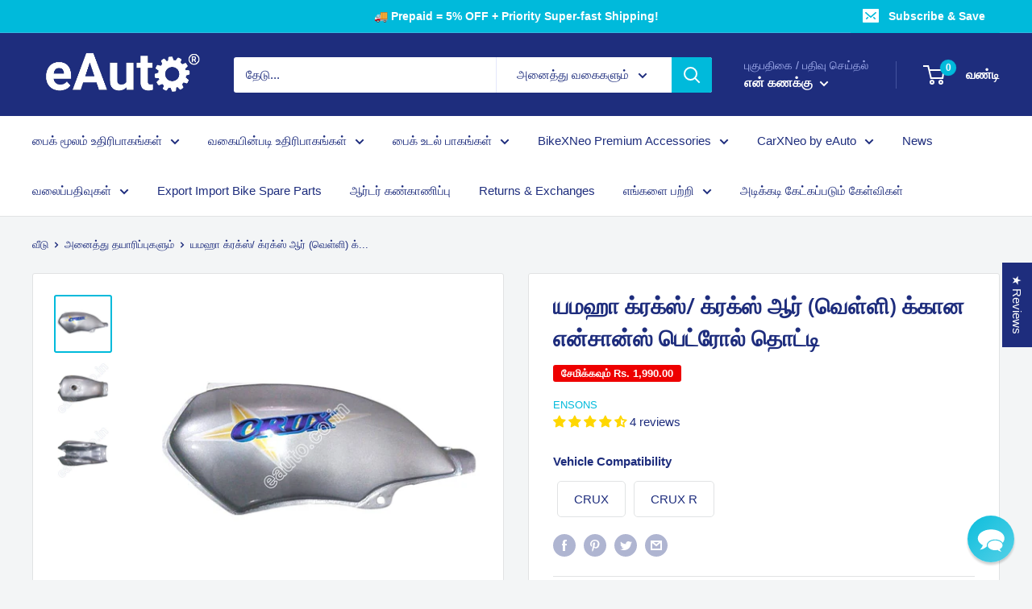

--- FILE ---
content_type: text/javascript; charset=utf-8
request_url: https://eauto.co.in/ta/products/enson-petrol-tank-silver-yamaha-crux-crux-r.js
body_size: 1047
content:
{"id":6579824656576,"title":"யமஹா க்ரக்ஸ்\/ க்ரக்ஸ் ஆர் (வெள்ளி) க்கான என்சான்ஸ் பெட்ரோல் தொட்டி","handle":"enson-petrol-tank-silver-yamaha-crux-crux-r","description":"\u003ch3\u003e\n\u003cstrong\u003eஎன்சான்ஸ்\u003c\/strong\u003e\u003cspan\u003e \u003c\/span\u003eசிறந்த பூச்சு பெட்ரோல் டேங்க் உங்கள் பைக்கில் சரியாக பொருந்துகிறது மற்றும் உங்கள் பைக்கை மீண்டும் புதியதாக ஆக்குகிறது\u003c\/h3\u003e\n\u003ch3\u003eஅம்சங்கள் மற்றும் நன்மைகள்\u003c\/h3\u003e\n\u003cul\u003e\n\u003cli\u003e\n\u003cstrong\u003eஅழகான அழகியல்\u003c\/strong\u003e - உங்கள் பைக்கை நேர்த்தியாகக் காண முழுமையுடனும் கவனிப்புடனும் கட்டப்பட்டது. குறிப்பு: ஈடோ (அ) படங்களில் காணப்படும் லோகோ குறி வழங்கப்பட்ட பெட்ரோல் தொட்டியில் அச்சிடப்படாது\u003c\/li\u003e\n\u003cli\u003e\n\u003cstrong\u003eஉயர் தரமான பொருள் - \u003c\/strong\u003eநீண்ட ஆயுளை உறுதிப்படுத்த உயர்தர குளிர் உருட்டப்பட்ட சுருள் எஃகு தாள்களைப் பயன்படுத்தி தயாரிக்கப்படுகிறது\u003c\/li\u003e\n\u003cli\u003e\n\u003cstrong\u003eஉத்தரவாதம் பொருத்தம்\u003c\/strong\u003e - சரியான பொருத்தத்திற்காக துல்லியமாக தயாரிக்கப்படுகிறது\u003c\/li\u003e\n\u003c\/ul\u003e\n\u003ch3\u003eபண்டத்தின் விபரங்கள்\u003c\/h3\u003e\n\u003ctable style=\"width: 94.7681%;\" data-mce-style=\"width: 94.7681%;\"\u003e\n\u003ctbody\u003e\n\u003ctr style=\"height: 17px;\" data-mce-style=\"height: 17px;\"\u003e\n\u003ctd style=\"width: 30.6275%;\" data-mce-style=\"width: 30.6275%;\"\u003e\u003cstrong\u003e பிராண்ட்\u003c\/strong\u003e\u003c\/td\u003e\n\u003ctd style=\"width: 57.3725%;\" data-mce-style=\"width: 57.3725%;\"\u003e என்சான்ஸ்\u003c\/td\u003e\n\u003c\/tr\u003e\n\u003ctr style=\"height: 17px;\" data-mce-style=\"height: 17px;\"\u003e\n\u003ctd style=\"width: 30.6275%;\" data-mce-style=\"width: 30.6275%;\"\u003e\u003cstrong\u003e வாகன பொருந்தக்கூடிய தன்மை\u003c\/strong\u003e\u003c\/td\u003e\n\u003ctd style=\"width: 57.3725%;\" data-mce-style=\"width: 57.3725%;\"\u003e யமஹா க்ரக்ஸ்\/ க்ரக்ஸ் ஆர்\u003c\/td\u003e\n\u003c\/tr\u003e\n\u003ctr style=\"height: 17px;\" data-mce-style=\"height: 17px;\"\u003e\n\u003ctd style=\"width: 30.6275%;\" data-mce-style=\"width: 30.6275%;\"\u003e\u003cstrong\u003e பெட்ரோல் தொட்டி நிறம்\u003c\/strong\u003e\u003c\/td\u003e\n\u003ctd style=\"width: 57.3725%;\" data-mce-style=\"width: 57.3725%;\"\u003e வெள்ளி\u003c\/td\u003e\n\u003c\/tr\u003e\n\u003ctr style=\"height: 17px;\" data-mce-style=\"height: 17px;\"\u003e\n\u003ctd style=\"width: 30.6275%;\" data-mce-style=\"width: 30.6275%;\"\u003e\u003cstrong\u003e பொருள்\u003c\/strong\u003e\u003c\/td\u003e\n\u003ctd style=\"width: 57.3725%;\" data-mce-style=\"width: 57.3725%;\"\u003e குளிர் உருட்டப்பட்ட சுருள் எஃகு தாள்\u003c\/td\u003e\n\u003c\/tr\u003e\n\u003ctr style=\"height: 24.7188px;\" data-mce-style=\"height: 24.7188px;\"\u003e\n\u003ctd style=\"width: 30.6275%;\" data-mce-style=\"width: 30.6275%;\"\u003e\u003cstrong\u003e தொகுப்பு உள்ளது\u003c\/strong\u003e\u003c\/td\u003e\n\u003ctd style=\"width: 57.3725%;\" data-mce-style=\"width: 57.3725%;\"\u003e 1 பெட்ரோல் தொட்டி (எரிபொருள் தொட்டி அல்லது டேங்கி)\u003c\/td\u003e\n\u003c\/tr\u003e\n\u003ctr style=\"height: 24.7188px;\" data-mce-style=\"height: 24.7188px;\"\u003e\n\u003ctd style=\"width: 30.6275%;\" data-mce-style=\"width: 30.6275%;\"\u003e\u003cstrong\u003e எடை\u003c\/strong\u003e\u003c\/td\u003e\n\u003ctd style=\"width: 57.3725%;\" data-mce-style=\"width: 57.3725%;\"\u003e 6 கிலோ (தோராயமாக.)\u003c\/td\u003e\n\u003c\/tr\u003e\n\u003c\/tbody\u003e\n\u003c\/table\u003e\n\u003cp\u003e \u003c\/p\u003e\n\u003ch3\u003eஉங்கள் பெட்ரோல் தொட்டியை ஏன் நம்புங்கள்?\u003cbr\u003e\n\u003c\/h3\u003e\n\u003cp\u003e\u003cb\u003eஎன்சான்ஸ்\u003c\/b\u003e1999 முதல் ஒரு முன்னணி உற்பத்தியாளர்\u003cmeta charset=\"utf-8\"\u003e\u003cspan data-mce-fragment=\"1\"\u003eஇந்தியாவில் முழுமையான பைக்குகளுக்கு பெட்ரோல் டாங்கிகள் (எரிபொருள் தொட்டி அல்லது டேங்கி). நிறுவனம் தரத்தில் தன்னை பெருமைப்படுத்துகிறது மற்றும் எப்போதும் வார்த்தைகளால் வாழ்கிறது \u003cstrong\u003e\u003cspan style=\"text-decoration: underline;\" data-mce-style=\"text-decoration: underline;\"\u003e\"தரம் எங்கள் குறிக்கோள்\"\u003c\/span\u003e\u003c\/strong\u003e, இது மிக உயர்ந்த தரமான தரங்களை நிலைநிறுத்துவதற்கான அதன் உண்மையான உறுதிப்பாட்டைக் காட்டுகிறது. நாங்கள் \u003cstrong\u003eeauto\u003c\/strong\u003e கடந்த 10 ஆண்டுகளாக அதிக வாடிக்கையாளர் திருப்தியுடன் என்சான்ஸ் பெட்ரோல் தொட்டிகளை எங்கள் சில்லறை இடங்கள் மூலம் விற்பனை செய்து வருகிறது.\u003c\/span\u003e\u003c\/p\u003e\n\u003ch3\u003e\u003c\/h3\u003e","published_at":"2021-04-10T15:31:42+05:30","created_at":"2021-03-21T13:28:54+05:30","vendor":"Ensons","type":"Petrol Tank","tags":["Category_Petrol Tank","SparesBrand_Ensons","VehicleBrand_Yamaha","VehicleModel_CRUX","VehicleModel_CRUX R"],"price":458000,"price_min":458000,"price_max":458000,"available":true,"price_varies":false,"compare_at_price":657000,"compare_at_price_min":657000,"compare_at_price_max":657000,"compare_at_price_varies":false,"variants":[{"id":39412052525248,"title":"Default Title","option1":"Default Title","option2":null,"option3":null,"sku":"E-PETR-EN-2662","requires_shipping":true,"taxable":true,"featured_image":null,"available":true,"name":"யமஹா க்ரக்ஸ்\/ க்ரக்ஸ் ஆர் (வெள்ளி) க்கான என்சான்ஸ் பெட்ரோல் தொட்டி","public_title":null,"options":["Default Title"],"price":458000,"weight":10000,"compare_at_price":657000,"inventory_management":"shopify","barcode":"","requires_selling_plan":false,"selling_plan_allocations":[]}],"images":["\/\/cdn.shopify.com\/s\/files\/1\/0415\/7846\/3390\/files\/ensons-petrol-tank-for-yamaha-crux-r-silver-628.jpg?v=1758049537","\/\/cdn.shopify.com\/s\/files\/1\/0415\/7846\/3390\/files\/ensons-petrol-tank-for-yamaha-crux-r-silver-929.jpg?v=1758049541","\/\/cdn.shopify.com\/s\/files\/1\/0415\/7846\/3390\/files\/ensons-petrol-tank-for-yamaha-crux-r-silver-211.jpg?v=1758049544"],"featured_image":"\/\/cdn.shopify.com\/s\/files\/1\/0415\/7846\/3390\/files\/ensons-petrol-tank-for-yamaha-crux-r-silver-628.jpg?v=1758049537","options":[{"name":"Title","position":1,"values":["Default Title"]}],"url":"\/ta\/products\/enson-petrol-tank-silver-yamaha-crux-crux-r","media":[{"alt":"Ensons Petrol Tank For Yamaha Crux\/ Crux R (Silver)","id":37279397642467,"position":1,"preview_image":{"aspect_ratio":1.0,"height":1200,"width":1200,"src":"https:\/\/cdn.shopify.com\/s\/files\/1\/0415\/7846\/3390\/files\/ensons-petrol-tank-for-yamaha-crux-r-silver-628.jpg?v=1758049537"},"aspect_ratio":1.0,"height":1200,"media_type":"image","src":"https:\/\/cdn.shopify.com\/s\/files\/1\/0415\/7846\/3390\/files\/ensons-petrol-tank-for-yamaha-crux-r-silver-628.jpg?v=1758049537","width":1200},{"alt":"Ensons Petrol Tank For Yamaha Crux\/ Crux R (Silver)","id":37279398428899,"position":2,"preview_image":{"aspect_ratio":1.0,"height":1200,"width":1200,"src":"https:\/\/cdn.shopify.com\/s\/files\/1\/0415\/7846\/3390\/files\/ensons-petrol-tank-for-yamaha-crux-r-silver-929.jpg?v=1758049541"},"aspect_ratio":1.0,"height":1200,"media_type":"image","src":"https:\/\/cdn.shopify.com\/s\/files\/1\/0415\/7846\/3390\/files\/ensons-petrol-tank-for-yamaha-crux-r-silver-929.jpg?v=1758049541","width":1200},{"alt":"Ensons Petrol Tank For Yamaha Crux\/ Crux R (Silver)","id":37279398887651,"position":3,"preview_image":{"aspect_ratio":1.0,"height":1200,"width":1200,"src":"https:\/\/cdn.shopify.com\/s\/files\/1\/0415\/7846\/3390\/files\/ensons-petrol-tank-for-yamaha-crux-r-silver-211.jpg?v=1758049544"},"aspect_ratio":1.0,"height":1200,"media_type":"image","src":"https:\/\/cdn.shopify.com\/s\/files\/1\/0415\/7846\/3390\/files\/ensons-petrol-tank-for-yamaha-crux-r-silver-211.jpg?v=1758049544","width":1200}],"requires_selling_plan":false,"selling_plan_groups":[]}

--- FILE ---
content_type: text/javascript
request_url: https://eauto.co.in/cdn/shop/t/54/assets/custom.js?v=90373254691674712701755118920
body_size: -655
content:
//# sourceMappingURL=/cdn/shop/t/54/assets/custom.js.map?v=90373254691674712701755118920


--- FILE ---
content_type: text/javascript; charset=utf-8
request_url: https://eauto.co.in/products/enson-petrol-tank-silver-yamaha-crux-crux-r.js?sr&_=1769837764043
body_size: 1263
content:
{"id":6579824656576,"title":"Ensons Petrol Tank for Yamaha CRUX\/ CRUX R (Silver)","handle":"enson-petrol-tank-silver-yamaha-crux-crux-r","description":"\u003ch3\u003e\n\u003cstrong\u003eENSONS\u003c\/strong\u003e\u003cspan\u003e \u003c\/span\u003esuperior finish petrol tank that fits your bike perfectly and makes your bike brand new again\u003c\/h3\u003e\n\u003ch3\u003eFeatures \u0026amp; Benefits\u003c\/h3\u003e\n\u003cul\u003e\n\u003cli\u003e\n\u003cstrong\u003eBeautiful Aesthetics\u003c\/strong\u003e - Built with perfection and care to make your bike look exquisite. Note: eAuto (A) logo mark seen on images will not be printed on the delivered petrol tank\u003c\/li\u003e\n\u003cli\u003e\n\u003cstrong\u003eHigh Quality Material - \u003c\/strong\u003eMade using high quality cold rolled coil steel sheets to ensure longer life\u003c\/li\u003e\n\u003cli\u003e\n\u003cstrong\u003eGuaranteed Fit\u003c\/strong\u003e - Manufactured to precision for the correct fit\u003c\/li\u003e\n\u003c\/ul\u003e\n\u003ch3\u003eProduct Information\u003c\/h3\u003e\n\u003ctable style=\"width: 94.7681%;\" data-mce-style=\"width: 94.7681%;\"\u003e\n\u003ctbody\u003e\n\u003ctr style=\"height: 17px;\" data-mce-style=\"height: 17px;\"\u003e\n\u003ctd style=\"width: 30.6275%;\" data-mce-style=\"width: 30.6275%;\"\u003e\u003cstrong\u003e Brand\u003c\/strong\u003e\u003c\/td\u003e\n\u003ctd style=\"width: 57.3725%;\" data-mce-style=\"width: 57.3725%;\"\u003e Ensons\u003c\/td\u003e\n\u003c\/tr\u003e\n\u003ctr style=\"height: 17px;\" data-mce-style=\"height: 17px;\"\u003e\n\u003ctd style=\"width: 30.6275%;\" data-mce-style=\"width: 30.6275%;\"\u003e\u003cstrong\u003e Vehicle Compatibility\u003c\/strong\u003e\u003c\/td\u003e\n\u003ctd style=\"width: 57.3725%;\" data-mce-style=\"width: 57.3725%;\"\u003e Yamaha CRUX\/ CRUX R\u003c\/td\u003e\n\u003c\/tr\u003e\n\u003ctr style=\"height: 17px;\" data-mce-style=\"height: 17px;\"\u003e\n\u003ctd style=\"width: 30.6275%;\" data-mce-style=\"width: 30.6275%;\"\u003e\u003cstrong\u003e Petrol Tank Colour\u003c\/strong\u003e\u003c\/td\u003e\n\u003ctd style=\"width: 57.3725%;\" data-mce-style=\"width: 57.3725%;\"\u003e Silver\u003c\/td\u003e\n\u003c\/tr\u003e\n\u003ctr style=\"height: 17px;\" data-mce-style=\"height: 17px;\"\u003e\n\u003ctd style=\"width: 30.6275%;\" data-mce-style=\"width: 30.6275%;\"\u003e\u003cstrong\u003e Material\u003c\/strong\u003e\u003c\/td\u003e\n\u003ctd style=\"width: 57.3725%;\" data-mce-style=\"width: 57.3725%;\"\u003e Cold Rolled Coil Steel Sheet\u003c\/td\u003e\n\u003c\/tr\u003e\n\u003ctr style=\"height: 24.7188px;\" data-mce-style=\"height: 24.7188px;\"\u003e\n\u003ctd style=\"width: 30.6275%;\" data-mce-style=\"width: 30.6275%;\"\u003e\u003cstrong\u003e Package Contains\u003c\/strong\u003e\u003c\/td\u003e\n\u003ctd style=\"width: 57.3725%;\" data-mce-style=\"width: 57.3725%;\"\u003e 1 Petrol Tank (Fuel Tank or Tanki)\u003c\/td\u003e\n\u003c\/tr\u003e\n\u003ctr style=\"height: 24.7188px;\" data-mce-style=\"height: 24.7188px;\"\u003e\n\u003ctd style=\"width: 30.6275%;\" data-mce-style=\"width: 30.6275%;\"\u003e\u003cstrong\u003e Weight\u003c\/strong\u003e\u003c\/td\u003e\n\u003ctd style=\"width: 57.3725%;\" data-mce-style=\"width: 57.3725%;\"\u003e 6 Kg (Approx.)\u003c\/td\u003e\n\u003c\/tr\u003e\n\u003c\/tbody\u003e\n\u003c\/table\u003e\n\u003cp\u003e \u003c\/p\u003e\n\u003ch3\u003eWhy Trust ENSONS for your Petrol Tank?\u003cbr\u003e\n\u003c\/h3\u003e\n\u003cp\u003e\u003cb\u003eENSONS \u003c\/b\u003eis a leading manufacturer since 1999 for \u003cmeta charset=\"utf-8\"\u003e\u003cspan data-mce-fragment=\"1\"\u003ePetrol tanks (Fuel Tank or Tanki),  for complete range of bikes in India. Company prides itself on Quality and always lives by the words \u003cstrong\u003e\u003cspan style=\"text-decoration: underline;\" data-mce-style=\"text-decoration: underline;\"\u003e\"Quality is our motto\"\u003c\/span\u003e\u003c\/strong\u003e, that shows its true commitment to upholding very high quality standards. We at \u003cstrong\u003eeAuto\u003c\/strong\u003e have been selling Ensons petrol tanks through our retail locations for the past 10 years with high customer satisfaction.\u003c\/span\u003e\u003c\/p\u003e\n\u003ch3\u003e\u003c\/h3\u003e","published_at":"2021-04-10T15:31:42+05:30","created_at":"2021-03-21T13:28:54+05:30","vendor":"Ensons","type":"Petrol Tank","tags":["Category_Petrol Tank","SparesBrand_Ensons","VehicleBrand_Yamaha","VehicleModel_CRUX","VehicleModel_CRUX R"],"price":458000,"price_min":458000,"price_max":458000,"available":true,"price_varies":false,"compare_at_price":657000,"compare_at_price_min":657000,"compare_at_price_max":657000,"compare_at_price_varies":false,"variants":[{"id":39412052525248,"title":"Default Title","option1":"Default Title","option2":null,"option3":null,"sku":"E-PETR-EN-2662","requires_shipping":true,"taxable":true,"featured_image":null,"available":true,"name":"Ensons Petrol Tank for Yamaha CRUX\/ CRUX R (Silver)","public_title":null,"options":["Default Title"],"price":458000,"weight":10000,"compare_at_price":657000,"inventory_management":"shopify","barcode":"","requires_selling_plan":false,"selling_plan_allocations":[]}],"images":["\/\/cdn.shopify.com\/s\/files\/1\/0415\/7846\/3390\/files\/ensons-petrol-tank-for-yamaha-crux-r-silver-628.jpg?v=1758049537","\/\/cdn.shopify.com\/s\/files\/1\/0415\/7846\/3390\/files\/ensons-petrol-tank-for-yamaha-crux-r-silver-929.jpg?v=1758049541","\/\/cdn.shopify.com\/s\/files\/1\/0415\/7846\/3390\/files\/ensons-petrol-tank-for-yamaha-crux-r-silver-211.jpg?v=1758049544"],"featured_image":"\/\/cdn.shopify.com\/s\/files\/1\/0415\/7846\/3390\/files\/ensons-petrol-tank-for-yamaha-crux-r-silver-628.jpg?v=1758049537","options":[{"name":"Title","position":1,"values":["Default Title"]}],"url":"\/products\/enson-petrol-tank-silver-yamaha-crux-crux-r","media":[{"alt":"Ensons Petrol Tank For Yamaha Crux\/ Crux R (Silver)","id":37279397642467,"position":1,"preview_image":{"aspect_ratio":1.0,"height":1200,"width":1200,"src":"https:\/\/cdn.shopify.com\/s\/files\/1\/0415\/7846\/3390\/files\/ensons-petrol-tank-for-yamaha-crux-r-silver-628.jpg?v=1758049537"},"aspect_ratio":1.0,"height":1200,"media_type":"image","src":"https:\/\/cdn.shopify.com\/s\/files\/1\/0415\/7846\/3390\/files\/ensons-petrol-tank-for-yamaha-crux-r-silver-628.jpg?v=1758049537","width":1200},{"alt":"Ensons Petrol Tank For Yamaha Crux\/ Crux R (Silver)","id":37279398428899,"position":2,"preview_image":{"aspect_ratio":1.0,"height":1200,"width":1200,"src":"https:\/\/cdn.shopify.com\/s\/files\/1\/0415\/7846\/3390\/files\/ensons-petrol-tank-for-yamaha-crux-r-silver-929.jpg?v=1758049541"},"aspect_ratio":1.0,"height":1200,"media_type":"image","src":"https:\/\/cdn.shopify.com\/s\/files\/1\/0415\/7846\/3390\/files\/ensons-petrol-tank-for-yamaha-crux-r-silver-929.jpg?v=1758049541","width":1200},{"alt":"Ensons Petrol Tank For Yamaha Crux\/ Crux R (Silver)","id":37279398887651,"position":3,"preview_image":{"aspect_ratio":1.0,"height":1200,"width":1200,"src":"https:\/\/cdn.shopify.com\/s\/files\/1\/0415\/7846\/3390\/files\/ensons-petrol-tank-for-yamaha-crux-r-silver-211.jpg?v=1758049544"},"aspect_ratio":1.0,"height":1200,"media_type":"image","src":"https:\/\/cdn.shopify.com\/s\/files\/1\/0415\/7846\/3390\/files\/ensons-petrol-tank-for-yamaha-crux-r-silver-211.jpg?v=1758049544","width":1200}],"requires_selling_plan":false,"selling_plan_groups":[]}